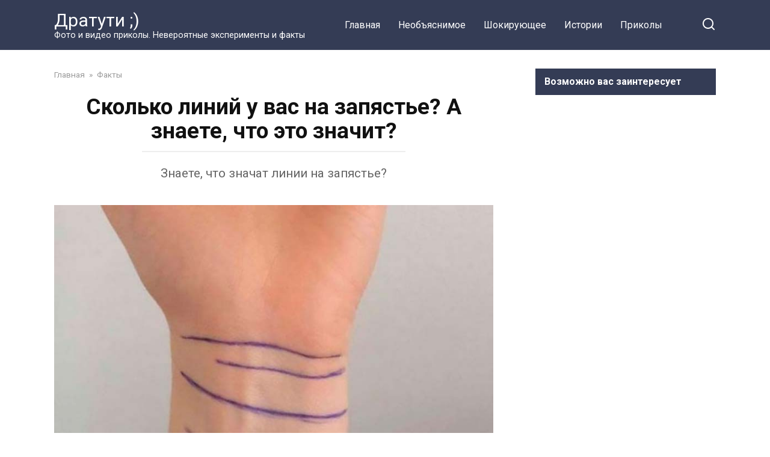

--- FILE ---
content_type: text/html; charset=UTF-8
request_url: http://dratyti.info/fakty/skolko-linij-u-vas-na-zapyaste-a-znaete-chto-eto-znachit.html
body_size: 10875
content:
<!doctype html>
<html lang="ru-RU" prefix="og: http://ogp.me/ns#">
<head>
    <meta charset="UTF-8">
    <meta name="viewport" content="width=device-width, initial-scale=1">

    <title>Сколько линий у вас на запястье? А знаете, что это значит?</title>

<!-- This site is optimized with the Yoast SEO plugin v9.2.1 - https://yoast.com/wordpress/plugins/seo/ -->
<link rel="canonical" href="http://dratyti.info/fakty/skolko-linij-u-vas-na-zapyaste-a-znaete-chto-eto-znachit.html" />
<meta property="og:locale" content="ru_RU" />
<meta property="og:type" content="article" />
<meta property="og:title" content="Сколько линий у вас на запястье? А знаете, что это значит?" />
<meta property="og:description" content="Знаете, что значат линии на запястье?" />
<meta property="og:url" content="http://dratyti.info/fakty/skolko-linij-u-vas-na-zapyaste-a-znaete-chto-eto-znachit.html" />
<meta property="og:site_name" content="Дратути ;)" />
<meta property="article:publisher" content="https://www.facebook.com/dratyti.info/" />
<meta property="article:tag" content="интересное" />
<meta property="article:tag" content="факты" />
<meta property="article:section" content="Факты" />
<meta property="article:published_time" content="2018-01-22T19:41:18+00:00" />
<meta property="og:image" content="http://dratyti.info/wp-content/uploads/2018/01/min-84.jpg" />
<meta property="og:image:width" content="800" />
<meta property="og:image:height" content="543" />
<meta name="twitter:card" content="summary" />
<meta name="twitter:description" content="Знаете, что значат линии на запястье?" />
<meta name="twitter:title" content="Сколько линий у вас на запястье? А знаете, что это значит?" />
<meta name="twitter:image" content="http://dratyti.info/wp-content/uploads/2018/01/min-84.jpg" />
<!-- / Yoast SEO plugin. -->

<link rel='dns-prefetch' href='//fonts.googleapis.com' />
<link rel='dns-prefetch' href='//s.w.org' />
<link rel="alternate" type="application/rss+xml" title="Дратути ;) &raquo; Лента комментариев к &laquo;Сколько линий у вас на запястье? А знаете, что это значит?&raquo;" href="http://dratyti.info/fakty/skolko-linij-u-vas-na-zapyaste-a-znaete-chto-eto-znachit.html/feed" />
		<script type="text/javascript">
			window._wpemojiSettings = {"baseUrl":"https:\/\/s.w.org\/images\/core\/emoji\/2.3\/72x72\/","ext":".png","svgUrl":"https:\/\/s.w.org\/images\/core\/emoji\/2.3\/svg\/","svgExt":".svg","source":{"concatemoji":"http:\/\/dratyti.info\/wp-includes\/js\/wp-emoji-release.min.js?ver=4.8.27"}};
			!function(t,a,e){var r,i,n,o=a.createElement("canvas"),l=o.getContext&&o.getContext("2d");function c(t){var e=a.createElement("script");e.src=t,e.defer=e.type="text/javascript",a.getElementsByTagName("head")[0].appendChild(e)}for(n=Array("flag","emoji4"),e.supports={everything:!0,everythingExceptFlag:!0},i=0;i<n.length;i++)e.supports[n[i]]=function(t){var e,a=String.fromCharCode;if(!l||!l.fillText)return!1;switch(l.clearRect(0,0,o.width,o.height),l.textBaseline="top",l.font="600 32px Arial",t){case"flag":return(l.fillText(a(55356,56826,55356,56819),0,0),e=o.toDataURL(),l.clearRect(0,0,o.width,o.height),l.fillText(a(55356,56826,8203,55356,56819),0,0),e===o.toDataURL())?!1:(l.clearRect(0,0,o.width,o.height),l.fillText(a(55356,57332,56128,56423,56128,56418,56128,56421,56128,56430,56128,56423,56128,56447),0,0),e=o.toDataURL(),l.clearRect(0,0,o.width,o.height),l.fillText(a(55356,57332,8203,56128,56423,8203,56128,56418,8203,56128,56421,8203,56128,56430,8203,56128,56423,8203,56128,56447),0,0),e!==o.toDataURL());case"emoji4":return l.fillText(a(55358,56794,8205,9794,65039),0,0),e=o.toDataURL(),l.clearRect(0,0,o.width,o.height),l.fillText(a(55358,56794,8203,9794,65039),0,0),e!==o.toDataURL()}return!1}(n[i]),e.supports.everything=e.supports.everything&&e.supports[n[i]],"flag"!==n[i]&&(e.supports.everythingExceptFlag=e.supports.everythingExceptFlag&&e.supports[n[i]]);e.supports.everythingExceptFlag=e.supports.everythingExceptFlag&&!e.supports.flag,e.DOMReady=!1,e.readyCallback=function(){e.DOMReady=!0},e.supports.everything||(r=function(){e.readyCallback()},a.addEventListener?(a.addEventListener("DOMContentLoaded",r,!1),t.addEventListener("load",r,!1)):(t.attachEvent("onload",r),a.attachEvent("onreadystatechange",function(){"complete"===a.readyState&&e.readyCallback()})),(r=e.source||{}).concatemoji?c(r.concatemoji):r.wpemoji&&r.twemoji&&(c(r.twemoji),c(r.wpemoji)))}(window,document,window._wpemojiSettings);
		</script>
		<style type="text/css">
img.wp-smiley,
img.emoji {
	display: inline !important;
	border: none !important;
	box-shadow: none !important;
	height: 1em !important;
	width: 1em !important;
	margin: 0 .07em !important;
	vertical-align: -0.1em !important;
	background: none !important;
	padding: 0 !important;
}
</style>
<link rel='stylesheet' id='google-fonts-css'  href='https://fonts.googleapis.com/css?family=Roboto%3A400%2C400i%2C700&#038;subset=cyrillic&#038;display=swap&#038;ver=4.8.27'  media='all' />
<link rel='stylesheet' id='yelly-style-css'  href='http://dratyti.info/wp-content/themes/yelly/assets/css/style.min.css?ver=3.0.3'  media='all' />
<script  src='http://dratyti.info/wp-includes/js/jquery/jquery.js?ver=1.12.4'></script>
<script  src='http://dratyti.info/wp-includes/js/jquery/jquery-migrate.min.js?ver=1.4.1'></script>
<link rel='https://api.w.org/' href='http://dratyti.info/wp-json/' />
<link rel="EditURI" type="application/rsd+xml" title="RSD" href="http://dratyti.info/xmlrpc.php?rsd" />
<link rel="wlwmanifest" type="application/wlwmanifest+xml" href="http://dratyti.info/wp-includes/wlwmanifest.xml" /> 
<meta name="generator" content="WordPress 4.8.27" />
<link rel='shortlink' href='http://dratyti.info/?p=24214' />
<link rel="alternate" type="application/json+oembed" href="http://dratyti.info/wp-json/oembed/1.0/embed?url=http%3A%2F%2Fdratyti.info%2Ffakty%2Fskolko-linij-u-vas-na-zapyaste-a-znaete-chto-eto-znachit.html" />
<link rel="alternate" type="text/xml+oembed" href="http://dratyti.info/wp-json/oembed/1.0/embed?url=http%3A%2F%2Fdratyti.info%2Ffakty%2Fskolko-linij-u-vas-na-zapyaste-a-znaete-chto-eto-znachit.html&#038;format=xml" />
			<meta property="fb:pages" content="601746830024912" />
							<meta property="ia:markup_url" content="http://dratyti.info/fakty/skolko-linij-u-vas-na-zapyaste-a-znaete-chto-eto-znachit.html?ia_markup=1" />
				
    <style>@media (min-width: 768px){body{background-attachment: scroll}}</style>
<link rel="icon" href="http://dratyti.info/wp-content/uploads/2017/03/cropped-youtu.be-UBr2kvgax0Y-32x32.jpg" sizes="32x32" />
<link rel="icon" href="http://dratyti.info/wp-content/uploads/2017/03/cropped-youtu.be-UBr2kvgax0Y-192x192.jpg" sizes="192x192" />
<link rel="apple-touch-icon-precomposed" href="http://dratyti.info/wp-content/uploads/2017/03/cropped-youtu.be-UBr2kvgax0Y-180x180.jpg" />
<meta name="msapplication-TileImage" content="http://dratyti.info/wp-content/uploads/2017/03/cropped-youtu.be-UBr2kvgax0Y-270x270.jpg" />
    <script async src="//pagead2.googlesyndication.com/pagead/js/adsbygoogle.js"></script> <script> (adsbygoogle = window.adsbygoogle || []).push({ google_ad_client: "ca-pub-2450408001161993", enable_page_level_ads: true }); </script></head>

<body class="post-template-default single single-post postid-24214 single-format-standard sidebar-right">



<div id="page" class="site">
    <a class="skip-link screen-reader-text" href="#content">Перейти к контенту</a>

            <div id="fb-root"></div>
        <script async defer src="https://connect.facebook.net/ru_RU/sdk.js#xfbml=1&version=v7.0"></script>
    
    
    <div class="search-screen-overlay js-search-screen-overlay"></div>
    <div class="search-screen js-search-screen">
        
<form role="search" method="get" class="search-form" action="http://dratyti.info/">
    <label>
        <span class="screen-reader-text">Search for:</span>
        <input type="search" class="search-field" placeholder="Поиск..." value="" name="s">
    </label>
    <button type="submit" class="search-submit"></button>
</form>    </div>

    

<header id="masthead" class="site-header full" itemscope itemtype="http://schema.org/WPHeader">
    <div class="site-header-inner fixed">

        <div class="humburger js-humburger"><span></span><span></span><span></span></div>

        
<div class="site-branding">

    <div class="site-branding__body"><div class="site-title"><a href="http://dratyti.info/">Дратути ;)</a></div><p class="site-description">Фото и видео приколы. Невероятные эксперименты и факты</p></div></div><!-- .site-branding -->

    
    <nav id="site-navigation" class="main-navigation full">
        <div class="main-navigation-inner fixed">
            <div class="menu-verhnee-container"><ul id="header_menu" class="menu"><li id="menu-item-165" class="menu-item menu-item-type-custom menu-item-object-custom menu-item-home menu-item-165"><a href="http://dratyti.info">Главная</a></li>
<li id="menu-item-85" class="menu-item menu-item-type-taxonomy menu-item-object-category menu-item-85"><a href="http://dratyti.info/category/neobyasniemoe">Необъяснимое</a></li>
<li id="menu-item-161" class="menu-item menu-item-type-taxonomy menu-item-object-category menu-item-161"><a href="http://dratyti.info/category/shokiruyushhee">Шокирующее</a></li>
<li id="menu-item-160" class="menu-item menu-item-type-taxonomy menu-item-object-category menu-item-160"><a href="http://dratyti.info/category/istorii">Истории</a></li>
<li id="menu-item-224" class="menu-item menu-item-type-taxonomy menu-item-object-category menu-item-224"><a href="http://dratyti.info/category/prikoly">Приколы</a></li>
</ul></div>        </div>
    </nav><!-- #site-navigation -->

    
<div class="header-search"><span class="search-icon js-search-icon"></span></div>    </div>
</header><!-- #masthead -->



    
    
    <div id="content" class="site-content fixed">

        
        <div class="site-content-inner">
    
        
        <div id="primary" class="content-area" itemscope itemtype="http://schema.org/Article">
            <main id="main" class="site-main">

                
<article id="post-24214" class="article-post post-24214 post type-post status-publish format-standard has-post-thumbnail  category-interesnoe category-fakty tag-interesnoe tag-fakty">

    
        <div class="breadcrumb" itemscope itemtype="http://schema.org/BreadcrumbList"><span class="breadcrumb-item" itemprop="itemListElement" itemscope itemtype="http://schema.org/ListItem"><a href="http://dratyti.info/" itemprop="item"><span itemprop="name">Главная</span></a><meta itemprop="position" content="0"></span> <span class="breadcrumb-separator">»</span> <span class="breadcrumb-item" itemprop="itemListElement" itemscope itemtype="http://schema.org/ListItem"><a href="http://dratyti.info/category/fakty" itemprop="item"><span itemprop="name">Факты</span></a><meta itemprop="position" content="1"></span></div>
        <header class="entry-header"><h1 class="entry-title" itemprop="headline">Сколько линий у вас на запястье? А знаете, что это значит?</h1></header>
        <div class="entry-excerpt">Знаете, что значат линии на запястье?</div>
        
        <div class="entry-image"><img width="800" height="543" src="http://dratyti.info/wp-content/uploads/2018/01/min-84.jpg" class="attachment-yellystandard size-yellystandard wp-post-image" alt="" itemprop="image" srcset="http://dratyti.info/wp-content/uploads/2018/01/min-84.jpg 800w, http://dratyti.info/wp-content/uploads/2018/01/min-84-300x204.jpg 300w, http://dratyti.info/wp-content/uploads/2018/01/min-84-768x521.jpg 768w" sizes="(max-width: 800px) 100vw, 800px" /></div>
    
    <span class="entry-category"><a href="http://dratyti.info/category/fakty" itemprop="articleSection">Факты</a></span>
    <div class="entry-meta"><span class="entry-author" itemprop="author"><span class="entry-label">Автор</span> dratyti_ivan</span><span class="entry-time"><span class="entry-label">Время чтения</span> 2 мин.</span><span class="entry-views"><span class="entry-label">Просмотры</span> <span class="js-views-count" data-post_id="24214">1.2k.</span></span><span class="entry-date"><span class="entry-label">Опубликовано</span> <time itemprop="datePublished" datetime="2018-01-22">22.01.2018</time></span></div>
	<div class="entry-content" itemprop="articleBody">
		<div class="b-r b-r--before_content"><center>
<script async src="//pagead2.googlesyndication.com/pagead/js/adsbygoogle.js"></script>
<!-- Рекламный блок под заголовком статьи -->
<ins class="adsbygoogle"
     style="display:inline-block;width:580px;height:400px"
     data-ad-client="ca-pub-2450408001161993"
     data-ad-slot="9523766669"></ins>
<script>
(adsbygoogle = window.adsbygoogle || []).push({});
</script>
</center></div><p>Уже много лет назад люди начали гадать по руке, и всему миру стало известно данное действие как хиромантия. Разработчиками такой системы стали индуистские астрологи.</p>
<p>Первые упоминания появились в Китайской книге. Хиромантия является одним из самых простых способов чтения судьбы не только по руке, но также ладони и запястью.</p>
<p>Кисти рук окутаны некими браслетами-линиями. Принято считать, что чем больше таких линий, тем длиннее будет жизнь человека. Обычно на кистях расположены по 2-3 линии, но иногда бывает и 4. Каждая из них несет в себе определенную информацию о жизни своего носителя.</p>
<p><span itemprop="image" itemscope itemtype="https://schema.org/ImageObject"><img itemprop="url image" class="size-full wp-image-24216 aligncenter" src="http://dratyti.info/wp-content/uploads/2018/01/1-158.jpg" alt="" width="700" height="525" srcset="http://dratyti.info/wp-content/uploads/2018/01/1-158.jpg 700w, http://dratyti.info/wp-content/uploads/2018/01/1-158-300x225.jpg 300w" sizes="(max-width: 700px) 100vw, 700px" /><meta itemprop="width" content="700"><meta itemprop="height" content="525"></span></p>
<h3>Каждая из линий обозначает следующее:</h3>
<p><strong>Первая.</strong> Это очень важная линия. Она повествует о здоровье человека. Если линия четкая, без прерываний и извилин, значит все хорошо. Если же у нее есть какие-то недостатки, это свидетельствует о некоторых слабостях.</p>
<p><span itemprop="image" itemscope itemtype="https://schema.org/ImageObject"><img itemprop="url image" class="size-full wp-image-24217 aligncenter" src="http://dratyti.info/wp-content/uploads/2018/01/2-133.jpg" alt="" width="700" height="528" srcset="http://dratyti.info/wp-content/uploads/2018/01/2-133.jpg 700w, http://dratyti.info/wp-content/uploads/2018/01/2-133-300x226.jpg 300w" sizes="(max-width: 700px) 100vw, 700px" /><meta itemprop="width" content="700"><meta itemprop="height" content="528"></span></p>
<p>Также линиям присуще и гендерное отличие. На руках женщины надломленная линия может свидетельствовать о гинекологических проблемах, а у мужчин — сложностях с простатой.</p><div class="b-r b-r--middle_content"><center>
<script async src="//pagead2.googlesyndication.com/pagead/js/adsbygoogle.js"></script>
<!-- Блок по середине статьи (если минимум 5 абзацев) -->
<ins class="adsbygoogle"
     style="display:inline-block;width:580px;height:400px"
     data-ad-client="ca-pub-2450408001161993"
     data-ad-slot="6084119060"></ins>
<script>
(adsbygoogle = window.adsbygoogle || []).push({});
</script>
</center></div>
<p><strong>Вторая.</strong> Линия, которая олицетворяет богатство. Если она четкая и длинная, то жизнь будет успешной и светлой.</p>
<p><span itemprop="image" itemscope itemtype="https://schema.org/ImageObject"><img itemprop="url image" class="size-full wp-image-24218 aligncenter" src="http://dratyti.info/wp-content/uploads/2018/01/3-82.jpg" alt="" width="700" height="700" srcset="http://dratyti.info/wp-content/uploads/2018/01/3-82.jpg 700w, http://dratyti.info/wp-content/uploads/2018/01/3-82-300x300.jpg 300w" sizes="(max-width: 700px) 100vw, 700px" /><meta itemprop="width" content="700"><meta itemprop="height" content="700"></span></p>
<p><strong>Третья.</strong> Линия, показывающая уровень власти. Здесь работает тот же принцип: чем четче линия, тем сильнее Ваше влияние и возможность стать влиятельной персоной. Наличие всех трех линий свидетельствует о том, что человек проживет от 69 до 84 лет.</p>
<p><span itemprop="image" itemscope itemtype="https://schema.org/ImageObject"><img itemprop="url image" class="size-full wp-image-24219 aligncenter" src="http://dratyti.info/wp-content/uploads/2018/01/4-72.jpg" alt="" width="700" height="700" srcset="http://dratyti.info/wp-content/uploads/2018/01/4-72.jpg 700w, http://dratyti.info/wp-content/uploads/2018/01/4-72-300x300.jpg 300w" sizes="(max-width: 700px) 100vw, 700px" /><meta itemprop="width" content="700"><meta itemprop="height" content="700"></span></p>
<p><strong>Четвертая.</strong> Самая редкая линия из всех. Она располагается параллельно третьей и тесно связана с ней. Наличие этой линии говорит о том, что человек будет не только властный, но и иметь четкую жизненную позицию. Носители четырех линий могут прожить более 84 лет.</p>
<p><span itemprop="image" itemscope itemtype="https://schema.org/ImageObject"><img itemprop="url image" class="size-full wp-image-24220 aligncenter" src="http://dratyti.info/wp-content/uploads/2018/01/5-62.jpg" alt="" width="700" height="475" srcset="http://dratyti.info/wp-content/uploads/2018/01/5-62.jpg 700w, http://dratyti.info/wp-content/uploads/2018/01/5-62-300x204.jpg 300w" sizes="(max-width: 700px) 100vw, 700px" /><meta itemprop="width" content="700"><meta itemprop="height" content="475"></span></p>
<p style="text-align: right;"><a href="http://baldeika.com/skolko-linij-na-vashem-zapyaste-posmotrite-chto-eto-znachit/" target="_blank" rel="noopener">Источник</a></p>
<p><strong>P.S. Понравилась статья? Поделись с друзьями!</strong></p>
<!-- toc empty --><div class="b-r b-r--after_content"><center>
<script async src="//pagead2.googlesyndication.com/pagead/js/adsbygoogle.js"></script>
<!-- Новый блок после статьи -->
<ins class="adsbygoogle"
     style="display:inline-block;width:580px;height:400px"
     data-ad-client="ca-pub-2450408001161993"
     data-ad-slot="8277733786"></ins>
<script>
(adsbygoogle = window.adsbygoogle || []).push({});
</script>
</center>

</div>	</div><!-- .entry-content -->

</article>



<div class="entry-tags"><a href="http://dratyti.info/tag/interesnoe" class="entry-tag">интересное</a> <a href="http://dratyti.info/tag/fakty" class="entry-tag">факты</a> </div>

<div class="rating-box"><div class="rating-box__header">Оцените статью</div><div class="wp-star-rating js-star-rating star-rating--score-0" data-post-id="24214" data-rating-count="" data-rating-sum="" data-rating-value=""><span class="star-rating-item js-star-rating-item" data-score="1"><svg aria-hidden="true" role="img" xmlns="http://www.w3.org/2000/svg" viewBox="0 0 576 512" class="i-ico"><path fill="currentColor" d="M259.3 17.8L194 150.2 47.9 171.5c-26.2 3.8-36.7 36.1-17.7 54.6l105.7 103-25 145.5c-4.5 26.3 23.2 46 46.4 33.7L288 439.6l130.7 68.7c23.2 12.2 50.9-7.4 46.4-33.7l-25-145.5 105.7-103c19-18.5 8.5-50.8-17.7-54.6L382 150.2 316.7 17.8c-11.7-23.6-45.6-23.9-57.4 0z" class="ico-star"></path></svg></span><span class="star-rating-item js-star-rating-item" data-score="2"><svg aria-hidden="true" role="img" xmlns="http://www.w3.org/2000/svg" viewBox="0 0 576 512" class="i-ico"><path fill="currentColor" d="M259.3 17.8L194 150.2 47.9 171.5c-26.2 3.8-36.7 36.1-17.7 54.6l105.7 103-25 145.5c-4.5 26.3 23.2 46 46.4 33.7L288 439.6l130.7 68.7c23.2 12.2 50.9-7.4 46.4-33.7l-25-145.5 105.7-103c19-18.5 8.5-50.8-17.7-54.6L382 150.2 316.7 17.8c-11.7-23.6-45.6-23.9-57.4 0z" class="ico-star"></path></svg></span><span class="star-rating-item js-star-rating-item" data-score="3"><svg aria-hidden="true" role="img" xmlns="http://www.w3.org/2000/svg" viewBox="0 0 576 512" class="i-ico"><path fill="currentColor" d="M259.3 17.8L194 150.2 47.9 171.5c-26.2 3.8-36.7 36.1-17.7 54.6l105.7 103-25 145.5c-4.5 26.3 23.2 46 46.4 33.7L288 439.6l130.7 68.7c23.2 12.2 50.9-7.4 46.4-33.7l-25-145.5 105.7-103c19-18.5 8.5-50.8-17.7-54.6L382 150.2 316.7 17.8c-11.7-23.6-45.6-23.9-57.4 0z" class="ico-star"></path></svg></span><span class="star-rating-item js-star-rating-item" data-score="4"><svg aria-hidden="true" role="img" xmlns="http://www.w3.org/2000/svg" viewBox="0 0 576 512" class="i-ico"><path fill="currentColor" d="M259.3 17.8L194 150.2 47.9 171.5c-26.2 3.8-36.7 36.1-17.7 54.6l105.7 103-25 145.5c-4.5 26.3 23.2 46 46.4 33.7L288 439.6l130.7 68.7c23.2 12.2 50.9-7.4 46.4-33.7l-25-145.5 105.7-103c19-18.5 8.5-50.8-17.7-54.6L382 150.2 316.7 17.8c-11.7-23.6-45.6-23.9-57.4 0z" class="ico-star"></path></svg></span><span class="star-rating-item js-star-rating-item" data-score="5"><svg aria-hidden="true" role="img" xmlns="http://www.w3.org/2000/svg" viewBox="0 0 576 512" class="i-ico"><path fill="currentColor" d="M259.3 17.8L194 150.2 47.9 171.5c-26.2 3.8-36.7 36.1-17.7 54.6l105.7 103-25 145.5c-4.5 26.3 23.2 46 46.4 33.7L288 439.6l130.7 68.7c23.2 12.2 50.9-7.4 46.4-33.7l-25-145.5 105.7-103c19-18.5 8.5-50.8-17.7-54.6L382 150.2 316.7 17.8c-11.7-23.6-45.6-23.9-57.4 0z" class="ico-star"></path></svg></span></div></div>

<div class="facebook-box"><div class="facebook-box__header">Жми «Нравится» и получай только лучшие посты в Facebook &darr;</div><div class="fb-like" data-href="https://www.facebook.com/dratyti.info/" data-layout="button" data-action="like" data-size="large" data-show-faces="true" data-share="true"></div></div>

<div class="social-buttons"><span class="social-button social-button--vkontakte " data-social="vkontakte"></span><span class="social-button social-button--facebook main" data-social="facebook"><span>Поделиться на Facebook</span></span><span class="social-button social-button--telegram " data-social="telegram"></span><span class="social-button social-button--odnoklassniki " data-social="odnoklassniki"></span><span class="social-button social-button--twitter " data-social="twitter"></span><span class="social-button social-button--whatsapp " data-social="whatsapp"></span></div>


<div class="related-posts"><div class="related-posts__header">Вам также может понравиться</div><div class="post-cards post-cards--vertical">
<div class="post-card post-card--vertical post-card--related">
    <div class="post-card__thumbnail"><a href="http://dratyti.info/interesnoe/uchastnitsa-detskogo-konkursa-krasoty-udivila-set-snimkom-bez-kosmetiki.html"><img width="345" height="184" src="http://dratyti.info/wp-content/uploads/2019/05/1558719755-5.jpg" class="attachment-yelly_small size-yelly_small wp-post-image" alt="" srcset="http://dratyti.info/wp-content/uploads/2019/05/1558719755-5.jpg 727w, http://dratyti.info/wp-content/uploads/2019/05/1558719755-5-300x160.jpg 300w" sizes="(max-width: 345px) 100vw, 345px" /></a></div><div class="post-card__title"><a href="http://dratyti.info/interesnoe/uchastnitsa-detskogo-konkursa-krasoty-udivila-set-snimkom-bez-kosmetiki.html">Участница детского конкурса красоты удивила Сеть снимком без косметики</a></div><div class="post-card__meta"><span class="post-card__comments">1</span><span class="post-card__views">1k.</span></div>
    </div>

<div class="post-card post-card--vertical post-card--related">
    <div class="post-card__thumbnail"><a href="http://dratyti.info/znamenitosti/sofiya-rotaru-pokazala-foto-25-letnego-vnuka-krasavets.html"><img width="345" height="184" src="http://dratyti.info/wp-content/uploads/2019/05/1558719683-9.jpg" class="attachment-yelly_small size-yelly_small wp-post-image" alt="" srcset="http://dratyti.info/wp-content/uploads/2019/05/1558719683-9.jpg 727w, http://dratyti.info/wp-content/uploads/2019/05/1558719683-9-300x160.jpg 300w" sizes="(max-width: 345px) 100vw, 345px" /></a></div><div class="post-card__title"><a href="http://dratyti.info/znamenitosti/sofiya-rotaru-pokazala-foto-25-letnego-vnuka-krasavets.html">София Ротару показала фото 25-летнего внука. Красавец!</a></div><div class="post-card__meta"><span class="post-card__comments">0</span><span class="post-card__views">1.1k.</span></div>
    </div>

<div class="post-card post-card--vertical post-card--related">
    <div class="post-card__thumbnail"><a href="http://dratyti.info/mir-vokrug-nas/pod-habarovskom-pojmali-kalugu-vesom-512-kg.html"><img width="345" height="181" src="http://dratyti.info/wp-content/uploads/2019/05/1558719624-1.jpg" class="attachment-yelly_small size-yelly_small wp-post-image" alt="" srcset="http://dratyti.info/wp-content/uploads/2019/05/1558719624-1.jpg 727w, http://dratyti.info/wp-content/uploads/2019/05/1558719624-1-300x158.jpg 300w" sizes="(max-width: 345px) 100vw, 345px" /></a></div><div class="post-card__title"><a href="http://dratyti.info/mir-vokrug-nas/pod-habarovskom-pojmali-kalugu-vesom-512-kg.html">Под Хабаровском поймали калугу весом 512 кг!</a></div><div class="post-card__meta"><span class="post-card__comments">1</span><span class="post-card__views">1k.</span></div>
    </div>

<div class="post-card post-card--vertical post-card--related">
    <div class="post-card__thumbnail"><a href="http://dratyti.info/interesnoe/model-s-kipra-pokoryaet-set-svoimi-brovyami.html"><img width="345" height="180" src="http://dratyti.info/wp-content/uploads/2019/05/1558719099-9.jpg" class="attachment-yelly_small size-yelly_small wp-post-image" alt="" srcset="http://dratyti.info/wp-content/uploads/2019/05/1558719099-9.jpg 727w, http://dratyti.info/wp-content/uploads/2019/05/1558719099-9-300x156.jpg 300w" sizes="(max-width: 345px) 100vw, 345px" /></a></div><div class="post-card__title"><a href="http://dratyti.info/interesnoe/model-s-kipra-pokoryaet-set-svoimi-brovyami.html">Модель с Кипра покоряет сеть своими бровями</a></div><div class="post-card__meta"><span class="post-card__comments">0</span><span class="post-card__views">983</span></div>
    </div>

<div class="post-card post-card--vertical post-card--related">
    <div class="post-card__thumbnail"><a href="http://dratyti.info/mir-vokrug-nas/berezniki-obrechennyj-gorod-kotoryj-proglatyvaet-zemlya.html"><img width="281" height="230" src="http://dratyti.info/wp-content/uploads/2019/05/1558718914-20.jpg" class="attachment-yelly_small size-yelly_small wp-post-image" alt="" srcset="http://dratyti.info/wp-content/uploads/2019/05/1558718914-20.jpg 727w, http://dratyti.info/wp-content/uploads/2019/05/1558718914-20-300x245.jpg 300w" sizes="(max-width: 281px) 100vw, 281px" /></a></div><div class="post-card__title"><a href="http://dratyti.info/mir-vokrug-nas/berezniki-obrechennyj-gorod-kotoryj-proglatyvaet-zemlya.html">Березники: обреченный город, который проглатывает земля</a></div><div class="post-card__meta"><span class="post-card__comments">0</span><span class="post-card__views">1.1k.</span></div>
    </div>

<div class="post-card post-card--vertical post-card--related">
    <div class="post-card__thumbnail"><a href="http://dratyti.info/zhivotnye/rezultat-lyubvi-sobak-raznyh-porod.html"><img width="345" height="207" src="http://dratyti.info/wp-content/uploads/2019/05/1558640653-0.jpg" class="attachment-yelly_small size-yelly_small wp-post-image" alt="" srcset="http://dratyti.info/wp-content/uploads/2019/05/1558640653-0.jpg 727w, http://dratyti.info/wp-content/uploads/2019/05/1558640653-0-300x180.jpg 300w" sizes="(max-width: 345px) 100vw, 345px" /></a></div><div class="post-card__title"><a href="http://dratyti.info/zhivotnye/rezultat-lyubvi-sobak-raznyh-porod.html">Результат любви собак разных пород</a></div><div class="post-card__meta"><span class="post-card__comments">0</span><span class="post-card__views">1.1k.</span></div>
    </div>
</div></div>
<meta itemscope itemprop="mainEntityOfPage" itemType="https://schema.org/WebPage" itemid="http://dratyti.info/fakty/skolko-linij-u-vas-na-zapyaste-a-znaete-chto-eto-znachit.html" content="Сколько линий у вас на запястье? А знаете, что это значит?">
    <meta itemprop="dateModified" content="2018-01-22">
<div itemprop="publisher" itemscope itemtype="https://schema.org/Organization" style="display: none;"><meta itemprop="name" content="Дратути ;)"><meta itemprop="telephone" content="Дратути ;)"><meta itemprop="address" content="http://dratyti.info"></div>

	<div id="comments" class="comments-area">
		<div class="fb-comments" data-href="http://dratyti.info/fakty/skolko-linij-u-vas-na-zapyaste-a-znaete-chto-eto-znachit.html" data-numposts="10"></div>
	</div>



            </main><!-- #main -->
        </div><!-- #primary -->

        
<aside id="secondary" class="widget-area" itemscope itemtype="http://schema.org/WPSideBar">

		
	<div id="text-2" class="widget widget_text"><div class="widget-header">Возможно вас заинтересует</div>			<div class="textwidget"><p><script async src="https://pagead2.googlesyndication.com/pagead/js/adsbygoogle.js"></script><br />
<!-- Блок в сайдбаре новый --><br />
<ins class="adsbygoogle" style="display: block;" data-ad-client="ca-pub-2450408001161993" data-ad-slot="4467785062" data-ad-format="auto"></ins><br />
<script>
     (adsbygoogle = window.adsbygoogle || []).push({});
</script></p>
</div>
		</div><div id="text-3" class="widget widget_text">			<div class="textwidget"><p><!-- Yandex.RTB R-A-354717-2 --></p>
<div id="yandex_rtb_R-A-354717-2"></div>
<p><script type="text/javascript">
    (function(w, d, n, s, t) {
        w[n] = w[n] || [];
        w[n].push(function() {
            Ya.Context.AdvManager.render({
                blockId: "R-A-354717-2",
                renderTo: "yandex_rtb_R-A-354717-2",
                async: true
            });
        });
        t = d.getElementsByTagName("script")[0];
        s = d.createElement("script");
        s.type = "text/javascript";
        s.src = "//an.yandex.ru/system/context.js";
        s.async = true;
        t.parentNode.insertBefore(s, t);
    })(this, this.document, "yandexContextAsyncCallbacks");
</script></p>
</div>
		</div>	
		
</aside><!-- #secondary -->

    

    </div><!--.site-content-inner-->

    
</div><!--.site-content-->

    
    

<div class="site-footer-container">

    

    <div class="footer-navigation full" itemscope itemtype="http://schema.org/SiteNavigationElement">
        <div class="main-navigation-inner fixed">
            <div class="menu-nizhnee-container"><ul id="footer_menu" class="menu"><li id="menu-item-96" class="menu-item menu-item-type-post_type menu-item-object-page menu-item-96"><a href="http://dratyti.info/karta-sajta">Карта сайта</a></li>
<li id="menu-item-6781" class="menu-item menu-item-type-post_type menu-item-object-page menu-item-6781"><a href="http://dratyti.info/kontakty">Контакты</a></li>
</ul></div>        </div>
    </div><!--footer-navigation-->


    <footer id="colophon" class="site-footer full" itemscope itemtype="http://schema.org/WPFooter">
        <div class="site-footer-inner fixed">

            
            
<div class="footer-bottom">
    <div class="footer-info">
        <div class="footer-copyright">Каждый день что-то интересное!</div>
        <div class="footer-under-copyright">© Полное или частичное копирование материалов разрешено только при наличии открытой для индексации обратной ссылки на сайт dratyti.info. Права на изображения принадлежат их авторам. Информация на сайте носит исключительно информационный характер и не предназначена для постановки диагнозов или самолечения.</div>
	    <!--noindex--><div class="footer-partner">Работает на теме <span data-href="https://wpshop.ru/themes/yelly?partner=909&utm_source=site_partner&utm_medium=909&utm_campaign=dratyti.info" class="pseudo-link js-link" data-target="_blank">Yelly</span> </div><!--/noindex-->    </div>

    <div class="footer-counters"><left>
<a href="http://dratyti.info/politika-konfidentsialnosti" target="_blank" rel="noopener noreferrer">Политика конфиденциальности</a>
</left>


<left>
<a href="http://dratyti.info/polzovatelskoe-soglashenie" target="_blank" rel="noopener noreferrer">Пользовательское соглашение</a>
</left>

<script>
  (function(i,s,o,g,r,a,m){i['GoogleAnalyticsObject']=r;i[r]=i[r]||function(){
  (i[r].q=i[r].q||[]).push(arguments)},i[r].l=1*new Date();a=s.createElement(o),
  m=s.getElementsByTagName(o)[0];a.async=1;a.src=g;m.parentNode.insertBefore(a,m)
  })(window,document,'script','https://www.google-analytics.com/analytics.js','ga');

  ga('create', 'UA-93480189-1', 'auto');
  ga('send', 'pageview');

</script>



<!-- Yandex.Metrika counter --> <script type="text/javascript"> (function (d, w, c) { (w[c] = w[c] || []).push(function() { try { w.yaCounter43398394 = new Ya.Metrika({ id:43398394, clickmap:true, trackLinks:true, accurateTrackBounce:true, webvisor:true }); } catch(e) { } }); var n = d.getElementsByTagName("script")[0], s = d.createElement("script"), f = function () { n.parentNode.insertBefore(s, n); }; s.type = "text/javascript"; s.async = true; s.src = "https://mc.yandex.ru/metrika/watch.js"; if (w.opera == "[object Opera]") { d.addEventListener("DOMContentLoaded", f, false); } else { f(); } })(document, window, "yandex_metrika_callbacks"); </script> <noscript><div><img src="https://mc.yandex.ru/watch/43398394" style="position:absolute; left:-9999px;" alt="" /></div></noscript> <!-- /Yandex.Metrika counter -->


<!--LiveInternet counter--><script type="text/javascript">
document.write("<a href='//www.liveinternet.ru/click' "+
"target=_blank><img src='//counter.yadro.ru/hit?t50.10;r"+
escape(document.referrer)+((typeof(screen)=="undefined")?"":
";s"+screen.width+"*"+screen.height+"*"+(screen.colorDepth?
screen.colorDepth:screen.pixelDepth))+";u"+escape(document.URL)+
";"+Math.random()+
"' alt='' title='LiveInternet' "+
"border='0' width='31' height='31'><\/a>")
</script><!--/LiveInternet-->


</div></div>
        </div>
    </footer><!--.site-footer-->
</div>


            <button type="button" class="scrolltop js-scrolltop"></button>
    
                    <div class="top-line js-top-line">
            <div class="top-line-inner fixed">

                <div class="top-line__title">Сколько линий у вас на запястье? А знаете, что это значит?</div><div class="top-line__like"><span class="btn-fb-like btn-top-like social-button--facebook" data-social="facebook"><span>Поделиться на Facebook</span></span></div><div class="top-line__post"><div class="top-line__post_thumbnail"><a href="http://dratyti.info/zhivotnye/16-zhivotnyh-kotorye-sorvali-vse-shou.html"><img width="100" height="73" src="http://dratyti.info/wp-content/uploads/2018/08/1533302235-256.jpg" class="attachment-yelly_square size-yelly_square wp-post-image" alt="" srcset="http://dratyti.info/wp-content/uploads/2018/08/1533302235-256.jpg 800w, http://dratyti.info/wp-content/uploads/2018/08/1533302235-256-300x218.jpg 300w, http://dratyti.info/wp-content/uploads/2018/08/1533302235-256-768x557.jpg 768w" sizes="(max-width: 100px) 100vw, 100px" /></a></div><div class="top-line__post_title"><a href="http://dratyti.info/zhivotnye/16-zhivotnyh-kotorye-sorvali-vse-shou.html">16 животных, которые сорвали все шоу.</a></div></div>            </div>
        </div>
    
</div><!-- #page -->

<script type='text/javascript'>
/* <![CDATA[ */
var settings_array = {"rating_text_average":"\u0441\u0440\u0435\u0434\u043d\u0435\u0435","rating_text_from":"\u0438\u0437","lightbox_display":"1"};
var wps_ajax = {"url":"http:\/\/dratyti.info\/wp-admin\/admin-ajax.php","nonce":"70c1c10914"};
/* ]]> */
</script>
<script  src='http://dratyti.info/wp-content/themes/yelly/assets/js/scripts.min.js?ver=3.0.3'></script>
<script type='text/javascript'>
/* <![CDATA[ */
var q2w3_sidebar_options = [{"sidebar":"sidebar-1","margin_top":90,"margin_bottom":72,"stop_id":"","screen_max_width":800,"screen_max_height":0,"width_inherit":false,"refresh_interval":1500,"window_load_hook":false,"disable_mo_api":false,"widgets":["text-3"]}];
/* ]]> */
</script>
<script  src='http://dratyti.info/wp-content/plugins/q2w3-fixed-widget/js/q2w3-fixed-widget.min.js?ver=5.1.9'></script>
<script  src='http://dratyti.info/wp-includes/js/wp-embed.min.js?ver=4.8.27'></script>



<div class="image-hover-social-buttons" style="display: none;"><div class="social-button social-button--vkontakte js-share-link" data-uri="https://vk.com/share.php?url=http%3A%2F%2Fdratyti.info%2Ffakty%2Fskolko-linij-u-vas-na-zapyaste-a-znaete-chto-eto-znachit.html"></div><div class="social-button social-button--facebook js-share-link" data-uri="https://www.facebook.com/sharer.php?u=http%3A%2F%2Fdratyti.info%2Ffakty%2Fskolko-linij-u-vas-na-zapyaste-a-znaete-chto-eto-znachit.html"></div><div class="social-button social-button--telegram js-share-link" data-uri="https://t.me/share/url?url=http%3A%2F%2Fdratyti.info%2Ffakty%2Fskolko-linij-u-vas-na-zapyaste-a-znaete-chto-eto-znachit.html&text=%D0%A1%D0%BA%D0%BE%D0%BB%D1%8C%D0%BA%D0%BE+%D0%BB%D0%B8%D0%BD%D0%B8%D0%B9+%D1%83+%D0%B2%D0%B0%D1%81+%D0%BD%D0%B0+%D0%B7%D0%B0%D0%BF%D1%8F%D1%81%D1%82%D1%8C%D0%B5%3F+%D0%90+%D0%B7%D0%BD%D0%B0%D0%B5%D1%82%D0%B5%2C+%D1%87%D1%82%D0%BE+%D1%8D%D1%82%D0%BE+%D0%B7%D0%BD%D0%B0%D1%87%D0%B8%D1%82%3F"></div><div class="social-button social-button--odnoklassniki js-share-link" data-uri="https://connect.ok.ru/dk?st.cmd=WidgetSharePreview&service=odnoklassniki&st.shareUrl=http%3A%2F%2Fdratyti.info%2Ffakty%2Fskolko-linij-u-vas-na-zapyaste-a-znaete-chto-eto-znachit.html"></div><div class="social-button social-button--twitter js-share-link" data-uri="http://twitter.com/share?url=http%3A%2F%2Fdratyti.info%2Ffakty%2Fskolko-linij-u-vas-na-zapyaste-a-znaete-chto-eto-znachit.htmltext=%D0%A1%D0%BA%D0%BE%D0%BB%D1%8C%D0%BA%D0%BE+%D0%BB%D0%B8%D0%BD%D0%B8%D0%B9+%D1%83+%D0%B2%D0%B0%D1%81+%D0%BD%D0%B0+%D0%B7%D0%B0%D0%BF%D1%8F%D1%81%D1%82%D1%8C%D0%B5%3F+%D0%90+%D0%B7%D0%BD%D0%B0%D0%B5%D1%82%D0%B5%2C+%D1%87%D1%82%D0%BE+%D1%8D%D1%82%D0%BE+%D0%B7%D0%BD%D0%B0%D1%87%D0%B8%D1%82%3F"></div><div class="social-button social-button--whatsapp js-share-link" data-uri="whatsapp://send?url=http%3A%2F%2Fdratyti.info%2Ffakty%2Fskolko-linij-u-vas-na-zapyaste-a-znaete-chto-eto-znachit.htmltext=%D0%A1%D0%BA%D0%BE%D0%BB%D1%8C%D0%BA%D0%BE+%D0%BB%D0%B8%D0%BD%D0%B8%D0%B9+%D1%83+%D0%B2%D0%B0%D1%81+%D0%BD%D0%B0+%D0%B7%D0%B0%D0%BF%D1%8F%D1%81%D1%82%D1%8C%D0%B5%3F+%D0%90+%D0%B7%D0%BD%D0%B0%D0%B5%D1%82%D0%B5%2C+%D1%87%D1%82%D0%BE+%D1%8D%D1%82%D0%BE+%D0%B7%D0%BD%D0%B0%D1%87%D0%B8%D1%82%3F"></div></div>
</body>
</html>

--- FILE ---
content_type: text/html; charset=utf-8
request_url: https://www.google.com/recaptcha/api2/aframe
body_size: 265
content:
<!DOCTYPE HTML><html><head><meta http-equiv="content-type" content="text/html; charset=UTF-8"></head><body><script nonce="z1_RfctYBSnM9eh38y4N8Q">/** Anti-fraud and anti-abuse applications only. See google.com/recaptcha */ try{var clients={'sodar':'https://pagead2.googlesyndication.com/pagead/sodar?'};window.addEventListener("message",function(a){try{if(a.source===window.parent){var b=JSON.parse(a.data);var c=clients[b['id']];if(c){var d=document.createElement('img');d.src=c+b['params']+'&rc='+(localStorage.getItem("rc::a")?sessionStorage.getItem("rc::b"):"");window.document.body.appendChild(d);sessionStorage.setItem("rc::e",parseInt(sessionStorage.getItem("rc::e")||0)+1);localStorage.setItem("rc::h",'1763593598676');}}}catch(b){}});window.parent.postMessage("_grecaptcha_ready", "*");}catch(b){}</script></body></html>